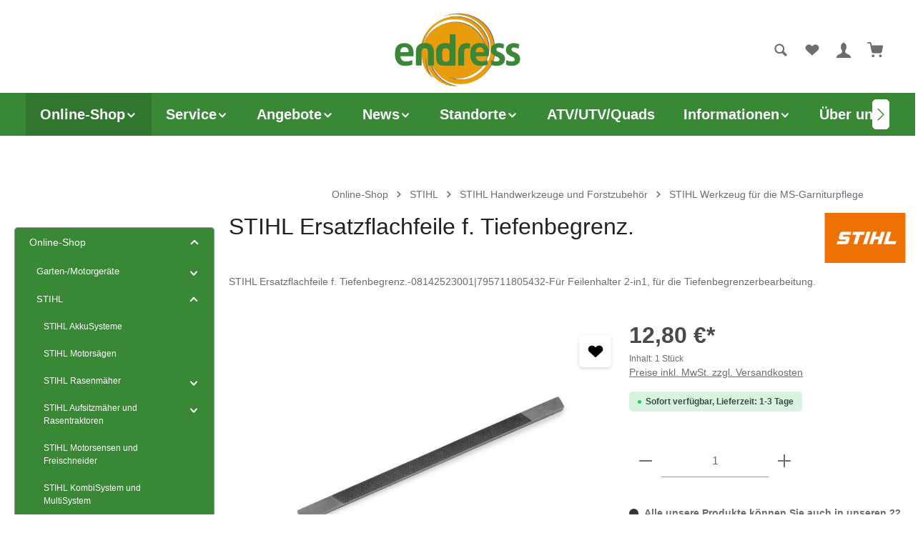

--- FILE ---
content_type: text/html; charset=UTF-8
request_url: https://www.endress-shop.de/basic-captcha?formId=form-370462322
body_size: 1491
content:
    <div class="basic-captcha-content-image" id="form-370462322-basic-captcha-content-image">
        <img src="data:image/png;base64, iVBORw0KGgoAAAANSUhEUgAAAYcAAABBCAMAAAANBphRAAAAM1BMVEX////t7e0AAAA7Ozt/f3+UlJRYWFjf398/Pz+xsbG/v7/Pz892dnZfX18fHx+fn58dHR1TBQPMAAAACXBIWXMAAA7EAAAOxAGVKw4bAAAGN0lEQVR42u2c2XbjIAxAHfYd/v9rJ94lDMaTdiYtMQ89PVGAhAuSkOQMD9gG2G7Jf5Tcq3BzuCU3h5vDLfkoDtoJmki4ObxTYl0iU7s5vFPCydpuDpck0pjIxFOBpETSt83jyM3hgsRqHZn3KhDU6OXRnvS0ttV5LBg0xOnvsylFhRDOca6fne1ncKAka2yROJpIpYmL88SZn65+An7gUGrK9M+BH7/2LBGk3vi1efzy9mscvKlPyLrnUFhuOWmkEwzErmrdn80jSZPDNn3i4P3HFn8Uh38xuDp+aT2+zk4w+CEiQ9E6amdqZZ5fyVHSOH8/0Wh/23ikwsGfcJDfyMEsI46Sqj16dM+hpAs4PidJuNFvcVBZr6o8fZnDRFQNbQ7W9cxhs422pC+Cj2Z9MUE/[base64]/tb7f/8Gi0ew6Lv6KafealELuyGCW8zYE6MXOQ4GJILbL8u9bZjgYejYMASZ8c2EUOblkpLNEg4lDmMGp0RoyMWfhkxnfgkFZ7jEez3XMAy/PUGFQ4Xewz79xkM4lrchg9nGIYdZqH5UkNuv6XjVbjYB1N+v9z+P7BC5EELyuX3lG9wAwR99BgFOaJ80WZlzhM7i+YPokIrL/MRgOG5mDoTQ9x73KwP++jtgvcwdlpcCA+snpGYVc4AqnJwyfYA4yGLk1YnUgvHOxZum3r48EOzjn4BodqCygPZDGHgEfbNBsMx6eNze/noCuL5AqrYL7IQXBrH9YUQxkUu28wnj5K1M7ucLpUD/k4Xtut+rAKKhuNZ8vQ4LBeGvZXPdgJIrvObK7t1DxYc5gWoS6ad2Su/yEHYQZpfF6QMTV4HF7lgJwav/XcNKPIrvfzKk91HluZ2WxT9s8obD/5actFmr9SvoFtFoxTQ5lDuMIBbO590wfgKbi1DzltBnAQvdXNWHBlYEcLoVGi/iUOKatf2ozu5jm7LOxYN+3qryuofmUdWTi4TAIt995B7xmcFgedSQLkQBEHRU7LE+Y3UEFd5/[base64]/4QDtN+pGH1g2Tu8YAeAZeeVjmkXJLlOBXk8GhwsF1ykOPzJYFJXA2gH081raC65l/hsAdEUak9hS7S8Nkc4u6J7G7qVE23WGaWe55HDq7JgWFJIjiUwRCHdI2D6orDGt4MZtiLlGYO0DyUL07qKoeQ51I3tuuZC3k9QpWD7pLDHsYwIIjhHtIzaIvdGQfRrpvxhVokCiudw/GxmAYH3xcHBvMDVlOCv6Y8XIjBWP4yB/A0j0nQzVonUXsfd40D68xfKsc310Uwmdda4kAvcNhAmNIDpwt23KfCgZNK+Pe311WWQLgBRZt4eTR2nit4HhSQ7VNRDrCISYPRwry7iwagxsH0dn+QqnBzhUvtaxX5LQ7EcnL+3O/2hF78aw6yv3scWs8kNOjDlnr44mixxUFXOSQUHvKwBMFe4zD0x2Gu/x3L+QTPwmd+Sea/xoE3qxBW2hJ8tnMODkvfxOF/TytGe1rtQxscYmw9DL3s8VTICNK6MkzUdR/3zjnkjyLgPlKaGBnzSoWCvWdTPd9TsVnt0uVn0tUph0G+XxW9hQMR8mIfa7Xm3AlBaQrz7zSwuAdS58qQFEK8lJmlb1/tH8ThHZKbw8+QsJvDj5DEm8PPkEQ2/uzWzeGW3BxuDrfk5nBzuCU3h98r+QPSvWRMlwYSsAAAAABJRU5ErkJggg==">
    </div>
